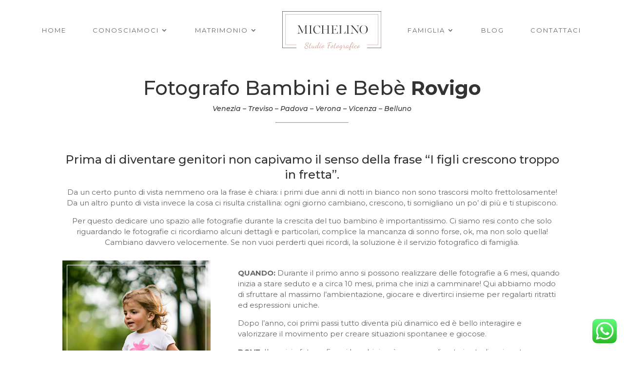

--- FILE ---
content_type: text/css
request_url: https://www.michelinostudio.com/wp-content/themes/divi-master/style.css?ver=4.20.2
body_size: 2057
content:
/*
Theme Name: Divi Child Theme
Description: A child theme to house custom coding which modifies the Divi parent theme by Elegant Themes. Includes default line numbers where the code was taken from in the parent theme.
Author:   Brad Dalton http://wpsites.net
Template: Divi
*/

@import url("../Divi/style.css");
@import url('https://fonts.googleapis.com/css?family=Dancing+Script');



.et_fullscreen_slider .et_pb_slides,
.et_fullscreen_slider .et_pb_slide,
.et_fullscreen_slider .et_pb_container {
    min-height: 100% !important;
    height: 100% !important;
}
#main-header{
    -webkit-box-shadow: 0 1px 0 rgba(0,0,0,0);
    -moz-box-shadow: 0 1px 0 rgba(0,0,0,0);
    box-shadow: 0 1px 0 rgba(0,0,0,0);
}
.et_pb_title_container h1 {
    font-size: 40px;
    text-align: center
}

/* FONT */
body, input, textarea, select {
    font-weight: 400;
}

h1, h2, h3{
   font-family: 'Playfair Display',Georgia,"Times New Roman",serif;
   line-height: 1.5em;
}

h1{
    font-size: 40px; 
}

h2{
    font-size: 30px;
}
h2 span.subtitle{
    font-family: 'Lato',Helvetica,Arial,Lucida,sans-serif;
    font-weight: 300;
    font-size: 24px;
    
}
h3{
    font-size: 24px;
	line-height:1.3em;
}


h1 span.subtitle, span.subtitle {
    font-family: 'Lato',Helvetica,Arial,Lucida,sans-serif;
    font-weight: 300;
}
h1 span.small, span.small{
    font-size:14px;
}
h1 span.small a,  span.small a{
	color: #d39f93;
}
h4{
	font-size:20px;
	line-height:1.3em;
	font-weight: 300;
}
#top-menu li{
    padding-right: 50px;
    font-weight: 400;
    letter-spacing: 2px;
    text-transform: uppercase;
}

.testimonial-content p{
    text-align: center;
    font-size: 18px;
    font-style: italic;
    padding: 0 5%;
}
.main_title {
    margin-bottom: 70px;
    text-align: center;
}
button[type="submit"]{
	font-family: 'Playfair Display',Georgia,"Times New Roman",serif;
    font-style: italic;
    color: #606060!important;    
	border: none;
}
.et_pb_portfolio_0 .et_overlay{
outline: 1px solid white;
outline-offset: -15px;
}
.outline img{
	outline: 1px solid white;
outline-offset: -10px;
}

.home .et_pb_text_4.et_hover_enabled:hover, .home .et_pb_text_3.et_hover_enabled:hover, .home .et_pb_text_2.et_hover_enabled:hover{
	background-image:none;
}
/* PROJECT - PORTFOLIO SINGLE PAGE*/

.et_project_meta{display:none;}

@media (min-width: 981px){
	.et_full_width_portfolio_page #left-area {
		float: none;
		width: 70%!important;
		margin: 0 auto;
	}
}
.et_project_categories{
	display:none;
}
.single-project .et_main_title h1 {
    display: block;
    padding-right: 2px;
    text-align: center;
}
.single-post .has-post-thumbnail img, .nav-single{
	display:none;
}
.single-post article.has-post-thumbnail .gallery img{
	display:block;
	border:none!important;
	width: 100%;
}
.single-post article{
	border-bottom:1px solid #ccc;
}
/* SIDEBAR */
.widget_aboutmewidget{
	font-style:italic;
	font-size:15px;
}
.widget_aboutmewidget h4{font-style:normal;}
.et_pb_widget{
	margin-top:60px;
}
.et_pb_widget:first-child {
    margin-top: 0px;
}
h4.widgettitle{
	font-family: 'Playfair Display',Georgia,"Times New Roman",serif;
    line-height: 1.5em;
	font-size:24px;

}
.widget_search input#s, .widget_search input#searchsubmit {
	font-family: 'Playfair Display',Georgia,"Times New Roman",serif;
	background:#fff;
}
span.post-date, .rpwwt-post-date{
	font-family: 'Playfair Display',Georgia,"Times New Roman",serif;
	color: #d39f93;
}

/* BLOG */
.pagination{
	font-family: 'Playfair Display',Georgia,"Times New Roman",serif;
	font-size:18px;
}
.post-meta{
    font-style: italic;
}
/* recensioni */ 
.strong-view.bold .testimonial-image img {
    outline: 1px solid white;
    outline-offset: -10px;
    box-shadow: none!important;
}


/* FOOTER */
#footer-widgets {
    padding: 40px 0 0;
}
#main-footer .container{
    border-top: 1px solid #ccc;
}
#main-footer #footer-bottom .container{
    border-top:none
}
.footer-widget .widget_custom_html {
    width: 100%;
}
.et-social-icons, #footer-info{
    width: 100%;
    text-align: center;
    float: none;
}
.et-social-icons li a{
    font-size: 12px!important;
}

@media (min-width: 981px){
.et_pb_gutters3 .footer-widget {
    margin-bottom: 20px;
}
}
/* tablet MENU */

@media only screen and (min-width:980px) and (max-width: 1250px) {
    #top-menu li{
        font-size: 13px;
        padding-right: 30px;}
    .et_header_style_split .centered-inline-logo-wrap .logo_container {
    height: 70%!important;
    }
    #main-header .container {
        width: 100%;
    }
    .et_header_style_split .centered-inline-logo-wrap {
    height: 72px!important;
    }
}


/* MOBILE MENU */

@media (max-width: 980px){
    .et_header_style_split header#main-header .logo_container {
        width: 75%;
        float: left;
    }
    .et_header_style_split #main-header .container, .et_header_style_split #main-header .logo_container {
        text-align: left;}
    .safari.et_header_style_split #et-top-navigation{
        max-width: 100%;
       
    }
    .et_header_style_split #et_mobile_nav_menu{
        margin-top: 5px;
    }
    .et_header_style_split #main-header .mobile_nav {background-color: transparent;}
    .et_header_style_centered .mobile_nav .select_page, .et_header_style_split .mobile_nav .select_page{display: none;}
    
}

/* THREE COLUMN PORTFOLIO GRID LAYOUT */
 
@media only screen and ( min-width: 768px ) {
 
.three-column-grid .et_pb_grid_item {
    width: 31.333% !important;
    margin: 0px 2.5% 5.5% 0 !important;
}
 
.three-column-grid .et_pb_grid_item:nth-child(3n) {
margin-right: 0 !important;
}
 
.three-column-grid .et_pb_grid_item:nth-child(3n+1) {
clear: left;
}
 
.three-column-grid .et_pb_grid_item:nth-child(4n+1) {
clear: unset !important;
}
 
}


/* CLOSE SUBMENU */

/* CSS refermer les sous-menus sur mobile */
#main-header .et_mobile_menu li ul.hide {
    display: none !important;
}
#mobile_menu .menu-item-has-children {
    position: relative;
}
#mobile_menu .menu-item-has-children > a {
    background: transparent;
}
#mobile_menu .menu-item-has-children > a + span {
    position: absolute;
    right: 0;
    top: 0;
    padding: 10px 20px;
    font-size: 20px;
    font-weight: 700;
    cursor: pointer;
    z-index: 3;
}
span.menu-closed:before {
    content: "\4c";
    display: block;
    color: #666;
    font-size: 16px;
    font-family: ETmodules;
}
span.menu-closed.menu-open:before {
    content: "\4d";
}

--- FILE ---
content_type: text/css
request_url: https://www.michelinostudio.com/wp-content/et-cache/8755/et-core-unified-8755.min.css?ver=1767732622
body_size: 70
content:
#top-menu li li a{padding:6px 20px;width:265px}.nav li ul{width:270px}h2{font-size:20px}.comment-body{padding:0 110px 50px 110px;margin-right:5%}.comment_area .comment-reply-link{position:inherit;margin-top:3%}

--- FILE ---
content_type: application/javascript; charset=utf-8
request_url: https://cs.iubenda.com/cookie-solution/confs/js/501435.js
body_size: -246
content:
_iub.csRC = { consApiKey: 'TfRBMppmhroTUW8xx7FQ6CdpNfD4OtTX', showBranding: false, publicId: '75bfdc8f-6db6-11ee-8bfc-5ad8d8c564c0', floatingGroup: false };
_iub.csEnabled = true;
_iub.csPurposes = [3,5,4,1];
_iub.cpUpd = 1709839884;
_iub.csT = 0.05;
_iub.googleConsentModeV2 = true;
_iub.totalNumberOfProviders = 5;


--- FILE ---
content_type: image/svg+xml
request_url: https://www.michelinostudio.com/wp-content/uploads/Logo-Michelino-font-rosa-4.svg
body_size: 18927
content:
<?xml version="1.0" encoding="utf-8"?>
<!-- Generator: Adobe Illustrator 22.0.1, SVG Export Plug-In . SVG Version: 6.00 Build 0)  -->
<svg version="1.1" id="Livello_1" xmlns="http://www.w3.org/2000/svg" xmlns:xlink="http://www.w3.org/1999/xlink" x="0px" y="0px"
	 viewBox="0 0 596.7 238.7" style="enable-background:new 0 0 596.7 238.7;" xml:space="preserve">
<style type="text/css">
	.st0{fill:#333333;}
	.st1{clip-path:url(#SVGID_2_);fill:none;stroke:#333333;stroke-width:2;stroke-miterlimit:10;}
	.st2{clip-path:url(#SVGID_4_);fill:none;stroke:#D39F93;stroke-width:2;stroke-miterlimit:10;}
	.st3{fill:#D39F93;}
</style>
<g>
	<path class="st0" d="M89.9,135.2V135c3.4-0.4,5.6-0.9,6.7-1.7c1.6-1.1,2.4-4.4,2.4-10v-29c0-2.7-0.7-4.7-2.3-5.9
		c-1.5-1.2-3.7-1.9-6.4-2V86h13.4l19.1,39.9l14.4-32.4c1.2-2.7,1.9-5.2,2.1-7.5h13.3v0.3c-2.2,0.1-4,0.4-5.4,0.9s-2.1,1.6-2.1,3.5
		v39.7c0,1.6,0.7,2.8,2.2,3.5c1,0.5,2.8,0.9,5.4,1v0.3h-22V135c3.4-0.2,5.5-0.5,6.3-0.9c1.5-0.8,2.3-2,2.3-3.7V90.9L120,134.5h-0.3
		c-1.1-3.2-2.4-6.5-4-10L99.8,91.3v31.6c0,5.4,0.8,8.7,2.4,10.1c0.5,0.4,1.7,0.8,3.6,1.3c1.9,0.4,3.2,0.7,4.1,0.8v0.3h-20V135.2z"/>
	<path class="st0" d="M159.6,135.2V135c2.8-0.1,4.5-0.4,5.3-0.7c1.5-0.6,2.2-1.7,2.2-3.4V91c0-1.7-0.7-2.9-2.2-3.5
		c-1.9-0.7-3.6-1.1-5.3-1.2V86h20.8v0.3c-2.1,0.1-3.9,0.4-5.2,0.9c-1.5,0.5-2.2,1.6-2.2,3.4v39.8c0,1.7,0.7,2.8,2.1,3.4
		s3.2,0.9,5.3,1.1v0.3L159.6,135.2L159.6,135.2z"/>
	<path class="st0" d="M209.9,136.3c-7.1,0-12.7-2.3-16.8-6.9c-4.2-4.6-6.3-10.6-6.3-18s2.4-13.6,7.1-18.6c4.8-5,10.6-7.5,17.6-7.5
		c1.9,0,4.1,0.4,6.5,1.3s4.4,2,6,3.3l2.3-4.6h0.5l0.3,17.7h-0.4c-2-5.6-4.3-9.9-7-12.8s-6.2-4.3-10.4-4.3s-7.9,2.2-11.1,6.5
		s-4.8,10.5-4.8,18.6c0,6.9,1.8,12.5,5.3,16.9c3.5,4.4,7.8,6.6,12.8,6.7c4.2,0,7.7-1.1,10.4-3.4c2.7-2.3,4.8-5.2,6.2-8.7l0.7,0.4
		C225.2,131.8,218.8,136.3,209.9,136.3z"/>
	<path class="st0" d="M233,135.2V135c2.6-0.1,4.3-0.4,5.1-0.7c1.5-0.6,2.2-1.8,2.2-3.5V91.1c0-1.7-0.7-2.9-2.2-3.6
		c-1.8-0.7-3.5-1.1-5.1-1.2V86h20.5v0.3c-2.1,0.1-3.8,0.4-5.2,0.9c-1.5,0.5-2.2,1.6-2.2,3.5v18.4h26.6v-18c0-1.7-0.8-2.9-2.4-3.6
		s-3.3-1.1-5-1.2V86h20.5v0.3c-2,0.1-3.7,0.4-5.1,0.9c-1.5,0.5-2.2,1.6-2.2,3.5v39.7c0,1.6,0.7,2.8,2.2,3.5c1.1,0.5,2.8,0.9,5.1,1
		v0.3h-20.4V135c2.7-0.1,4.5-0.4,5.2-0.7c1.5-0.6,2.2-1.8,2.2-3.5V110h-26.6v20.5c0,1.7,0.8,2.9,2.2,3.5c1.3,0.6,3.1,0.9,5.2,1v0.3
		H233V135.2z"/>
	<path class="st0" d="M292.7,135.2V135c2.9-0.2,4.8-0.4,5.7-0.8c1.5-0.6,2.2-1.8,2.2-3.5V91.1c0-1.8-0.7-3-2.2-3.5
		c-1.7-0.7-3.6-1.1-5.7-1.2V86h38v10.9h-0.3c-0.4-1.9-1.4-4-2.8-6.3c-1.5-2.3-2.9-3.5-4.4-3.7s-3.7-0.3-6.7-0.3h-9.9v22.8h7.8
		c1.2,0,2.3-0.2,3.2-0.5c0.9-0.3,1.5-0.6,1.7-0.7c0.2-0.2,0.5-0.5,1.1-1.1c0.9-0.9,1.6-3.2,2-7h0.4v19.8h-0.4
		c-0.1-1.1-0.4-2.6-0.8-4.2c-0.4-1.7-0.9-2.7-1.3-3.2c-0.4-0.4-0.8-0.8-1.1-1.1s-0.9-0.6-1.7-0.8c-0.9-0.3-1.9-0.4-3.1-0.5h-7.8v18
		c0,2.9,0.5,4.7,1.5,5.4s2.9,1.1,5.7,1.1h6.1c1.3,0,2.1,0,2.6-0.1c0.4,0,1.3-0.1,2.6-0.2c1.8-0.2,3.1-0.7,3.9-1.5s1.8-2.4,2.9-4.9
		c1.1-2.4,1.9-4.5,2.5-6.2h0.4l-0.9,13.5L292.7,135.2L292.7,135.2z"/>
	<path class="st0" d="M340.1,135.2V135c2.4-0.2,4-0.4,5-0.8c1.5-0.6,2.2-1.8,2.2-3.6V91.3c0-1.7-0.7-2.9-2.2-3.6
		c-1.9-0.8-3.5-1.3-5-1.4V86h20.5v0.3c-1.8,0.1-3.5,0.4-5.1,0.9s-2.4,1.7-2.4,3.7V128c0,3.1,0.4,4.9,1.3,5.6c0.9,0.7,3.3,1,7.3,1
		c6.8,0,10.7-0.7,11.9-2c0.9-1,2.2-2.9,3.8-5.6c1.6-2.7,2.5-4.5,2.8-5.5h0.3l-1.1,13.6L340.1,135.2L340.1,135.2z"/>
	<path class="st0" d="M383.9,135.2V135c2.8-0.1,4.5-0.4,5.3-0.7c1.5-0.6,2.2-1.7,2.2-3.4V91c0-1.7-0.7-2.9-2.2-3.5
		c-1.9-0.7-3.6-1.1-5.3-1.2V86h20.8v0.3c-2.1,0.1-3.9,0.4-5.2,0.9c-1.5,0.5-2.2,1.6-2.2,3.4v39.8c0,1.7,0.7,2.8,2.1,3.4
		s3.2,0.9,5.3,1.1v0.3L383.9,135.2L383.9,135.2z"/>
	<path class="st0" d="M419.8,122.8c0,5.2,0.9,8.5,2.6,9.8c0.6,0.4,1.8,0.9,3.7,1.4c1.9,0.5,3.2,0.8,4,0.9v0.3H410V135
		c0.7-0.1,1.8-0.4,3.4-0.8c1.6-0.5,2.6-0.8,3.1-1c1.7-1,2.6-4.3,2.6-9.9V95c0-2.6-0.8-4.5-2.3-5.7c-0.8-0.7-2.1-1.3-3.7-1.9
		s-3.1-1-4.3-1.2V86h13.1l32.9,40.5V98.1c0-5.5-0.8-8.7-2.5-9.6c-0.7-0.4-1.9-0.8-3.6-1.3s-3.1-0.7-4.1-0.8V86h19.8v0.3
		c-0.6,0-1.7,0.2-3.3,0.7s-2.6,0.8-3.1,1.1c-1.7,1-2.5,4.2-2.5,9.6v38.2H455l-35.2-43.3V122.8z"/>
	<path class="st0" d="M489.5,136.3c-6.7,0-12.5-2.4-17.3-7.1c-4.9-4.7-7.3-10.8-7.3-18.4s2.4-13.8,7.1-18.6
		c4.7-4.8,10.5-7.2,17.4-7.2s12.8,2.5,17.9,7.6c2,2,3.6,4.6,4.8,7.8c1.2,3.2,1.8,6.5,1.8,9.9c0,7.8-2.4,14.1-7.1,18.9
		C501.9,133.9,496.2,136.3,489.5,136.3z M489.4,135.7c5.7,0,10.1-2.3,13.1-7s4.5-10.8,4.5-18.4s-1.6-13.6-4.8-18.1
		c-3.2-4.5-7.5-6.7-12.9-6.7s-9.7,2.3-12.9,6.9c-3.2,4.5-4.8,10.6-4.8,18.1s1.5,13.6,4.6,18.3C479.3,133.4,483.6,135.7,489.4,135.7z
		"/>
</g>
<g>
	<g>
		<defs>
			<polygon id="SVGID_1_" points="85.7,203.5 85.7,240.1 -69.3,247.5 -43.3,-7.5 637.7,-16.5 621.7,247.5 509.7,247.5 509.7,192.5 
				554.7,183.5 564.7,72.5 61.7,67.5 			"/>
		</defs>
		<clipPath id="SVGID_2_">
			<use xlink:href="#SVGID_1_"  style="overflow:visible;"/>
		</clipPath>
		<rect x="1.1" y="1.5" class="st1" width="594" height="220"/>
	</g>
</g>
<g>
	<defs>
		<polygon id="SVGID_3_" points="85.2,185 85.2,246 -46.8,238 -19.8,11 650.2,11 629.2,274 509.2,267 509.2,186 		"/>
	</defs>
	<clipPath id="SVGID_4_">
		<use xlink:href="#SVGID_3_"  style="overflow:visible;"/>
	</clipPath>
	<rect x="19.8" y="18.6" class="st2" width="557" height="185"/>
</g>
<g>
	<path class="st3" d="M139.2,225.8c-1.5-0.6-2.8-1.6-3.7-2.9c-0.9-1.3-1.4-2.9-1.4-4.7c0-2.3,0.6-3.9,1.9-4.9s2.7-1.5,4.3-1.5
		c-0.9,0.9-1.5,2-2,3.1c-0.4,1.1-0.7,2.2-0.7,3.4c0,1.9,0.6,3.5,1.9,4.8s3.1,1.9,5.4,1.9c1.5,0,2.9-0.3,4.3-0.8
		c1.4-0.5,2.5-1.3,3.3-2.4c0.9-1.1,1.3-2.3,1.3-3.8c0-1.3-0.3-2.4-1-3.4c-0.6-1-1.4-1.8-2.4-2.5c-1-0.7-2.2-1.5-3.8-2.5
		c-1.6-1-2.9-1.8-3.9-2.5c-1-0.7-1.8-1.6-2.5-2.6c-0.7-1-1-2.2-1-3.6c0-1.9,0.6-3.8,1.7-5.8c1.2-2,2.8-3.7,4.9-5
		c2.1-1.3,4.5-2,7.1-2c1.8,0,3,0.4,3.8,1.3c0.8,0.9,1.2,2,1.2,3.5c0,1.6-0.4,3.4-1.2,5.4s-1.6,3.7-2.5,5.2c-1.1-0.2-1.6-0.9-1.6-2.1
		c0-0.6,0.1-1.3,0.4-2.1c0.2-0.8,0.6-1.7,1-2.9c0.5-1.2,0.8-2.3,1.1-3c0.2-0.8,0.4-1.5,0.4-2.1c0-0.7-0.2-1.2-0.6-1.5
		c-0.4-0.4-1.1-0.5-2.1-0.5c-1.9,0-3.6,0.6-5.3,1.8c-1.6,1.2-2.9,2.6-3.9,4.2c-1,1.7-1.4,3.2-1.4,4.6c0,1,0.3,1.9,0.8,2.7
		c0.6,0.8,1.3,1.5,2.1,2.1c0.8,0.6,2,1.3,3.4,2.1c1.7,1,3.1,1.9,4.2,2.7c1.1,0.8,2,1.8,2.7,3c0.8,1.2,1.1,2.6,1.1,4.2
		c0,2.1-0.6,3.9-1.8,5.5c-1.2,1.5-2.8,2.7-4.7,3.5c-1.9,0.8-3.9,1.2-6,1.2C142.4,226.7,140.7,226.4,139.2,225.8z"/>
	<path class="st3" d="M161.4,220c0-1.4,0.2-3.1,0.7-5.1c0.5-2,1.2-4.2,2-6.5c-0.8-0.1-1.3-0.3-1.7-0.4v-0.9c1.2,0.1,1.9,0.2,2.1,0.2
		c1.4-3.6,2.9-6.8,4.5-9.5c1.6-2.7,2.9-4,3.8-4c0.3,0,0.5,0.1,0.7,0.3c0.2,0.2,0.3,0.4,0.3,0.8c0,0.4-0.2,1-0.6,1.8
		c-0.4,0.8-1.1,2-2,3.7c-0.2,0.3-0.7,1.2-1.5,2.7c-0.8,1.5-1.6,2.9-2.3,4.4h1.8c2.7,0,4.9-0.1,6.9-0.3v0.9c-3.5,0.4-6.3,0.6-8.4,0.6
		H167c-1.8,4-2.6,7.5-2.6,10.5c0,1.4,0.2,2.4,0.6,3c0.4,0.6,1.1,0.9,2.1,0.9c1.6,0,3.2-0.7,4.8-2.2s3-3.5,4.3-6l0.6,0.5
		c-1.2,2.8-2.8,5.1-4.8,6.8s-4.1,2.7-6.3,2.7C162.8,224.8,161.4,223.2,161.4,220z"/>
	<path class="st3" d="M177.7,222.6c-0.7-0.9-1-2.1-1-3.4c0-1.2,0.2-2.6,0.7-4.4c0.5-1.7,1.1-3.3,1.8-4.6c0.7-1.3,1.3-1.9,1.7-1.9
		c0.2,0,0.5,0.1,0.8,0.3c0.4,0.2,0.7,0.4,0.9,0.7c-0.7,1.1-1.4,2.6-2.1,4.5c-0.7,2-1.1,3.7-1.1,5.1c0,0.7,0.1,1.5,0.4,2.2
		c0.2,0.7,0.7,1.1,1.4,1.1c1.1,0,2.3-1,3.7-3.1c1.3-2.1,2.8-4.7,4.3-7.8l0.8-1.6c1.5,0.3,2.3,0.7,2.3,1.2c0,0.1-0.1,0.3-0.2,0.6
		c-0.1,0.4-0.3,0.7-0.4,1c-0.7,1.6-1.4,3.2-1.8,4.6c-0.5,1.4-0.7,2.6-0.7,3.6c0,1.3,0.5,1.9,1.6,1.9c0.7,0,1.5-0.3,2.5-0.9
		s1.9-1.5,2.9-2.7c1-1.2,1.9-2.6,2.6-4.1l0.6,0.4c-0.7,1.7-1.5,3.2-2.6,4.5c-1.1,1.3-2.2,2.4-3.5,3.1c-1.2,0.8-2.4,1.1-3.6,1.1
		c-2.2,0-3.4-1.2-3.4-3.6c0-0.6,0.1-1.4,0.3-2.4c-1,1.8-2,3.3-3.1,4.3c-1,1.1-2.1,1.6-3.2,1.6C179.3,224,178.4,223.5,177.7,222.6z"
		/>
	<path class="st3" d="M199.5,223c-0.7-0.7-1.1-1.7-1.1-3c0-1.8,0.7-3.8,2-6.2c1.3-2.4,3-4.4,5-6c2-1.7,4-2.5,5.9-2.5
		c1.4,0,2.1,0.5,2.1,1.5c0,0.1,0,0.4-0.1,0.7c-0.3-0.5-0.9-0.7-1.8-0.7c-1.6,0-3.2,0.8-4.7,2.3c-1.5,1.5-2.7,3.3-3.7,5.4
		s-1.4,3.7-1.4,5c0,0.7,0.2,1.3,0.5,1.7c0.3,0.4,0.7,0.6,1.3,0.6c0.9,0,1.9-0.6,3.2-1.7c1.2-1.1,2.5-2.7,3.8-4.7
		c1.3-2,2.4-4.3,3.4-6.9c2.5-6.5,4.6-11.5,6.3-15.1c1.7-3.6,3.1-5.4,4.2-5.4c0.3,0,0.5,0.1,0.7,0.3c0.2,0.2,0.3,0.5,0.3,0.8
		c0,0.5-0.3,1.3-0.8,2.5c-0.5,1.2-1.3,3-2.5,5.4c-2.4,4.9-4.3,9.2-5.7,12.8c-1.4,3.6-2.1,6.7-2.1,9.4c0,1.1,0.1,1.8,0.2,2.1
		c0.1,0.4,0.4,0.6,0.9,0.6c0.7,0,1.5-0.3,2.4-0.9s1.8-1.4,2.7-2.5c0.9-1.1,1.7-2.3,2.3-3.7l0.6,0.4c-0.6,1.6-1.4,3.1-2.5,4.4
		c-1.1,1.3-2.2,2.3-3.4,3.1c-1.2,0.8-2.3,1.1-3.4,1.1c-1.1,0-1.9-0.4-2.4-1.1c-0.5-0.7-0.8-1.6-0.8-2.5c0-1.1,0.3-2.8,0.9-5.1
		c-1.6,2.7-3.3,4.8-5.1,6.5c-1.7,1.6-3.3,2.4-4.7,2.4C201.1,224,200.3,223.7,199.5,223z"/>
	<path class="st3" d="M224,222.7c-0.6-0.8-1-1.7-1-2.9c0-1.2,0.4-3,1.1-5.2c0.7-2.2,1.6-4.1,2.7-5.8c1.1-1.7,2.1-2.5,3.1-2.5
		c0.3,0,0.5,0.1,0.7,0.3c0.2,0.2,0.3,0.4,0.3,0.8c0,0.4-0.5,1.5-1.5,3.2c-1.1,1.8-1.9,3.3-2.5,4.7c-0.6,1.4-0.9,2.7-0.9,4
		c0,1.1,0.2,1.9,0.6,2.3c0.4,0.4,1,0.6,1.8,0.6c2.5,0,5-2.4,7.4-7.3l0.4,0.5c-0.9,2.7-2.2,4.8-4,6.3c-1.7,1.5-3.6,2.3-5.5,2.3
		C225.6,223.8,224.7,223.4,224,222.7z M231.1,201.4c-0.4-0.3-0.6-0.7-0.6-1.2c0-0.6,0.4-1.2,1.2-1.7s1.6-0.8,2.4-0.8
		c1.1,0,1.6,0.5,1.6,1.5c0,0.6-0.3,1.2-1,1.8c-0.7,0.6-1.4,0.8-2.1,0.8C232,201.8,231.5,201.7,231.1,201.4z"/>
	<path class="st3" d="M236.8,222.9c-0.6-0.8-0.9-1.9-0.9-3.2c0-1.3,0.3-2.7,0.8-4.1c0.5-1.4,1.2-2.6,2.1-3.6c0.9-1,1.7-1.4,2.6-1.4
		c0.3,0,0.6,0.1,1,0.2c-0.4,0.3-0.8,1-1.4,2.1c-0.5,1.1-1,2.2-1.4,3.5c-0.4,1.2-0.6,2.2-0.6,3c0,1.8,0.6,2.7,1.7,2.7
		c0.7,0,1.5-0.4,2.4-1.1c0.9-0.7,1.8-1.6,2.7-2.8c-0.9-0.7-1.6-1.7-2.1-2.9c-0.5-1.2-0.7-2.4-0.7-3.7c0-1.7,0.4-3.1,1.3-4.3
		c0.8-1.2,2-1.8,3.4-1.8c1.2,0,2.1,0.3,2.6,1c0.5,0.7,0.7,1.6,0.7,2.7c0,1.2-0.3,2.6-0.9,4.1c-0.6,1.5-1.4,3-2.3,4.4
		c0.6,0.3,1.2,0.5,1.8,0.5c0.9,0,1.9-0.3,2.9-0.8c1-0.6,1.7-1.4,2.3-2.6l0.6,0.5c-0.6,1.4-1.5,2.4-2.6,3.1c-1.1,0.7-2.3,1-3.5,1
		c-0.9,0-1.6-0.2-2.3-0.5c-1.2,1.5-2.4,2.7-3.7,3.6s-2.5,1.4-3.7,1.4C238.3,224.1,237.4,223.7,236.8,222.9z M248.7,213.2
		c0.5-1.3,0.8-2.5,0.8-3.6c0-0.9-0.1-1.6-0.4-2c-0.3-0.4-0.6-0.7-1-0.7c-0.4,0-0.9,0.2-1.4,0.6c-0.5,0.4-0.8,1-1.2,1.8
		c-0.3,0.8-0.5,1.6-0.5,2.5c0,1,0.1,1.9,0.4,2.9c0.3,0.9,0.7,1.7,1.2,2.3C247.5,215.8,248.2,214.5,248.7,213.2z"/>
	<path class="st3" d="M273.9,225.7c-0.4-0.6-0.6-1.5-0.6-2.7c0-1.3,0.3-3,1-5.1c0.6-2,1.6-4.9,3-8.6c0.2-0.4,0.4-1.1,0.8-2
		c-0.8,0.1-2,0.2-3.7,0.4l-1.6,0.2c0.1-2.1,2.2-3.2,6.3-3.4c2.1-5.7,3.9-10.3,5.6-13.7c-0.8-0.1-1.5-0.1-1.9-0.1
		c-2,0-3.6,0.2-4.7,0.6c-1.1,0.4-1.9,1-2.3,1.9c-0.4,0.8-0.6,2-0.6,3.4c0,1.3,0.2,2.6,0.6,3.8c-2.1-0.4-3.2-1.6-3.2-3.7
		c0-1.6,0.6-3.1,1.8-4.4c1.2-1.3,2.8-2.3,4.8-3c2-0.7,4.2-1.1,6.7-1.1c1.2,0,2.9,0.1,5,0.4c0.3,0,1,0.1,1.9,0.2s1.8,0.1,2.6,0.1
		c1.3,0,2.5-0.2,3.6-0.5c-1.1,1.3-2.1,2.2-2.9,2.6c-0.8,0.5-1.6,0.7-2.5,0.7c-0.6,0-1.7-0.1-3.3-0.3c-0.8-0.2-2-0.3-3.6-0.5
		c-0.9,2.2-2.4,6.7-4.6,13.6c1.5,0.1,3,0.2,4.3,0.4c2,0.2,3.4,0.3,4.1,0.3c-0.4,0.5-0.8,0.9-1.3,1.1c-0.5,0.2-1.3,0.3-2.3,0.4
		c-1,0.1-2.9,0.1-5.5,0.2l-2.1,7.2c-1.6,5.4-2.4,9.6-2.5,12.5C275.2,226.6,274.3,226.3,273.9,225.7z"/>
	<path class="st3" d="M292.3,222.9c-0.6-0.8-0.9-1.9-0.9-3.2c0-1.3,0.3-2.7,0.8-4.1c0.5-1.4,1.2-2.6,2.1-3.6c0.9-1,1.7-1.4,2.6-1.4
		c0.3,0,0.6,0.1,1,0.2c-0.4,0.3-0.8,1-1.4,2.1c-0.5,1.1-1,2.2-1.4,3.5c-0.4,1.2-0.6,2.2-0.6,3c0,1.8,0.6,2.7,1.7,2.7
		c0.7,0,1.5-0.4,2.4-1.1c0.9-0.7,1.8-1.6,2.7-2.8c-0.9-0.7-1.6-1.7-2.1-2.9c-0.5-1.2-0.7-2.4-0.7-3.7c0-1.7,0.4-3.1,1.3-4.3
		c0.8-1.2,2-1.8,3.4-1.8c1.2,0,2.1,0.3,2.6,1c0.5,0.7,0.7,1.6,0.7,2.7c0,1.2-0.3,2.6-0.9,4.1s-1.4,3-2.3,4.4
		c0.6,0.3,1.2,0.5,1.8,0.5c0.9,0,1.9-0.3,2.9-0.8s1.7-1.4,2.3-2.6l0.6,0.5c-0.6,1.4-1.5,2.4-2.6,3.1c-1.1,0.7-2.3,1-3.5,1
		c-0.9,0-1.6-0.2-2.3-0.5c-1.2,1.5-2.4,2.7-3.7,3.6s-2.5,1.4-3.7,1.4C293.9,224.1,292.9,223.7,292.3,222.9z M304.3,213.2
		c0.5-1.3,0.8-2.5,0.8-3.6c0-0.9-0.1-1.6-0.4-2c-0.3-0.4-0.6-0.7-1-0.7c-0.4,0-0.9,0.2-1.4,0.6c-0.5,0.4-0.8,1-1.2,1.8
		c-0.3,0.8-0.5,1.6-0.5,2.5c0,1,0.1,1.9,0.4,2.9c0.3,0.9,0.7,1.7,1.2,2.3C303.1,215.8,303.7,214.5,304.3,213.2z"/>
	<path class="st3" d="M310.6,220c0-1.4,0.2-3.1,0.7-5.1c0.5-2,1.2-4.2,2-6.5c-0.8-0.1-1.3-0.3-1.7-0.4v-0.9c1.2,0.1,1.9,0.2,2.1,0.2
		c1.4-3.6,2.9-6.8,4.5-9.5c1.6-2.7,2.9-4,3.8-4c0.3,0,0.5,0.1,0.7,0.3c0.2,0.2,0.3,0.4,0.3,0.8c0,0.4-0.2,1-0.6,1.8
		c-0.4,0.8-1.1,2-2,3.7c-0.2,0.3-0.7,1.2-1.5,2.7s-1.6,2.9-2.3,4.4h1.8c2.7,0,4.9-0.1,6.9-0.3v0.9c-3.5,0.4-6.3,0.6-8.4,0.6h-0.7
		c-1.8,4-2.6,7.5-2.6,10.5c0,1.4,0.2,2.4,0.6,3c0.4,0.6,1.1,0.9,2.1,0.9c1.6,0,3.2-0.7,4.8-2.2c1.6-1.5,3-3.5,4.3-6l0.6,0.5
		c-1.2,2.8-2.8,5.1-4.8,6.8s-4.1,2.7-6.3,2.7C312.1,224.8,310.6,223.2,310.6,220z"/>
	<path class="st3" d="M326.4,222.9c-0.6-0.8-0.9-1.9-0.9-3.2c0-1.3,0.3-2.7,0.8-4.1s1.2-2.6,2.1-3.6c0.9-1,1.7-1.4,2.6-1.4
		c0.3,0,0.6,0.1,1,0.2c-0.4,0.3-0.8,1-1.4,2.1c-0.5,1.1-1,2.2-1.4,3.5c-0.4,1.2-0.6,2.2-0.6,3c0,1.8,0.6,2.7,1.7,2.7
		c0.7,0,1.5-0.4,2.4-1.1c0.9-0.7,1.8-1.6,2.7-2.8c-0.9-0.7-1.6-1.7-2.1-2.9c-0.5-1.2-0.7-2.4-0.7-3.7c0-1.7,0.4-3.1,1.3-4.3
		c0.8-1.2,2-1.8,3.4-1.8c1.2,0,2.1,0.3,2.6,1c0.5,0.7,0.7,1.6,0.7,2.7c0,1.2-0.3,2.6-0.9,4.1c-0.6,1.5-1.4,3-2.3,4.4
		c0.6,0.3,1.2,0.5,1.8,0.5c0.9,0,1.9-0.3,2.9-0.8s1.7-1.4,2.3-2.6l0.6,0.5c-0.6,1.4-1.5,2.4-2.6,3.1s-2.3,1-3.5,1
		c-0.9,0-1.6-0.2-2.3-0.5c-1.2,1.5-2.4,2.7-3.7,3.6s-2.5,1.4-3.7,1.4C327.9,224.1,327,223.7,326.4,222.9z M338.3,213.2
		c0.5-1.3,0.8-2.5,0.8-3.6c0-0.9-0.1-1.6-0.4-2c-0.3-0.4-0.6-0.7-1-0.7c-0.4,0-0.9,0.2-1.4,0.6c-0.5,0.4-0.8,1-1.2,1.8
		c-0.3,0.8-0.5,1.6-0.5,2.5c0,1,0.1,1.9,0.4,2.9s0.7,1.7,1.2,2.3C337.1,215.8,337.8,214.5,338.3,213.2z"/>
	<path class="st3" d="M344.8,235.3c-0.5-0.5-0.8-1.2-0.8-2.1c0-1.2,0.5-2.3,1.4-3.3s2-1.9,3.2-2.6c1.2-0.7,2.8-1.6,4.8-2.6
		c0.9-2.3,1.7-4.9,2.4-7.9c-2.8,4.1-5.5,6.1-7.8,6.1c-1.1,0-2-0.4-2.6-1.3s-1-2-1-3.4c0-2.1,0.7-4.1,2-6c1.4-1.9,3-3.5,5-4.6
		c2-1.2,3.9-1.8,5.6-1.8c0.9,0,1.5,0.1,1.9,0.4s0.6,0.7,0.6,1.1c0,0.3-0.1,0.5-0.2,0.6c-0.1,0.2-0.3,0.3-0.4,0.3
		c-0.3-0.5-1-0.7-1.9-0.7c-1.6,0-3.1,0.6-4.6,1.8c-1.5,1.2-2.7,2.7-3.6,4.4c-0.9,1.7-1.4,3.3-1.4,4.7c0,0.8,0.2,1.4,0.5,1.8
		c0.3,0.4,0.7,0.6,1.2,0.6c0.9,0,1.9-0.6,3.2-1.8c1.3-1.2,2.6-2.7,3.9-4.6l0.6-2.5c0.1-0.6,0.4-1.2,0.8-1.7c0.4-0.5,1-0.8,1.7-0.8
		c0.3,0,0.6,0,1,0.1c0,0.9-0.4,2.6-1.1,5.2c-0.7,2.6-1.6,5.3-2.6,7.9c1.7-0.8,3.2-1.9,4.6-3.3s2.5-3,3.2-4.8l0.6,0.5
		c-0.7,2-1.9,3.7-3.6,5.3c-1.7,1.6-3.5,2.8-5.4,3.7c-1.5,3.6-3,6.5-4.6,8.6c-1.5,2.1-3.1,3.1-4.8,3.1
		C346,236,345.3,235.8,344.8,235.3z M349.3,232.4c1.1-1.4,2.2-3.5,3.4-6.3c-2.3,1.2-4.1,2.3-5.4,3.3c-1.3,1-1.9,2.2-1.9,3.4
		c0,0.5,0.1,0.9,0.3,1.2c0.2,0.3,0.5,0.5,0.8,0.5C347.3,234.5,348.2,233.8,349.3,232.4z"/>
	<path class="st3" d="M370.8,222.9c-0.6-0.6-0.9-1.3-0.9-2.3c0-1.1,0.5-2.7,1.4-4.7c0.4-1.1,0.7-1.9,0.9-2.5s0.3-1.2,0.3-1.8
		c0-0.8-0.2-1.4-0.6-1.9c-0.4-0.5-0.8-0.8-1.2-1.2c-0.4-0.3-0.8-0.5-0.9-0.6c-0.7,1.8-1.5,3.5-2.3,5.3c-0.8,1.7-1.5,3-2,4l-0.4-0.8
		c1.5-3,2.8-6,3.9-9.1c-0.3-0.3-0.5-0.7-0.5-1.2c0-0.6,0.1-1.1,0.4-1.6c0.2-0.5,0.5-0.9,0.9-1.2s0.6-0.4,0.8-0.4
		c0.4,0,0.7,0.4,0.7,1.2c0,0.1-0.1,0.4-0.2,0.9c-0.2,0.4-0.3,0.8-0.3,0.9c0,0.3,0.1,0.6,0.4,0.9c0.3,0.3,0.7,0.6,1.3,1
		c1,0.7,1.8,1.4,2.3,2.1c0.6,0.7,0.8,1.6,0.8,2.7c0,0.7-0.1,1.4-0.3,2.1c-0.2,0.7-0.6,1.6-1,2.7c-0.7,1.5-1.1,2.6-1.1,3.3
		c0,1,0.5,1.4,1.4,1.4s2-0.4,3.1-1.2c1.1-0.8,2.1-1.7,3-2.9c0.9-1.1,1.6-2.2,2-3.1l0.6,0.5c-1,2.2-2.4,4.2-4.3,5.9
		c-1.9,1.7-3.8,2.5-5.7,2.5C372.2,223.8,371.4,223.5,370.8,222.9z"/>
	<path class="st3" d="M382.9,223.8c-0.7-0.7-1-1.7-1-3c0-1.9,0.7-4,2-6.3c1.4-2.3,3.1-4.3,5.2-6c2.1-1.6,4.1-2.4,6.1-2.4
		c1.2,0,2.3,0.3,3.1,1s1.2,1.5,1.2,2.6c0,0.7-0.2,1.3-0.6,1.6c-0.4,0.3-1,0.5-1.7,0.5c0.2-0.6,0.2-1.1,0.2-1.7
		c0-0.8-0.2-1.4-0.6-1.9c-0.4-0.5-1-0.7-1.8-0.7c-1.4,0-2.9,0.8-4.4,2.4c-1.6,1.6-2.8,3.4-3.9,5.6c-1,2.2-1.6,4-1.6,5.6
		c0,1.2,0.4,1.9,1.3,1.9c1.3,0,2.8-1,4.5-3c1.7-2,3.6-4.5,5.6-7.4c0.4,0.1,0.8,0.2,1.3,0.4s0.6,0.5,0.6,0.8c0,0.3-0.2,0.7-0.5,1.2
		c-0.3,0.6-0.5,0.9-0.6,1c-0.5,0.9-1,1.8-1.3,2.5s-0.5,1.4-0.5,2c0,0.5,0.1,1,0.4,1.5c0.3,0.4,0.7,0.6,1.2,0.6c0.9,0,2.1-0.7,3.5-2
		s2.8-3.2,4.2-5.6l0.5,0.5c-0.7,1.7-1.5,3.2-2.6,4.5c-1.1,1.3-2.2,2.4-3.4,3.1c-1.2,0.7-2.4,1.1-3.5,1.1c-1.1,0-2-0.3-2.6-1
		c-0.6-0.7-0.9-1.4-0.9-2.4c0-0.4,0-0.9,0.1-1.4c-1.4,1.9-2.7,3.3-3.9,4.2c-1.1,0.9-2.3,1.3-3.4,1.3
		C384.4,224.8,383.6,224.5,382.9,223.8z"/>
	<path class="st3" d="M403.1,235.1c-0.5-0.6-0.8-1.7-0.8-3.3c0-3.4,1.2-8.6,3.6-15.9c2.4-7.2,5.2-13.7,8.4-19.4s6.1-8.5,8.5-8.5
		c0.6,0,1,0.2,1.3,0.6s0.4,0.9,0.4,1.5c0,1.8-0.6,3.8-1.9,6c-1.2,2.2-2.9,4.4-4.8,6.6c-2,2.1-4,4-6.1,5.4c-0.4,0.8-0.6,1.5-0.8,2.1
		c0.5,0.2,0.9,0.6,1.1,1.2c0.8,2.7,2.3,4.1,4.3,4.1c1,0,2-0.3,3-0.9c1.1-0.6,2-1.3,3-2.3c0.7-1.8,1.5-3.2,2.4-4.3
		c0.9-1.1,1.7-1.7,2.6-1.7c0.3,0,0.5,0.1,0.7,0.3c0.2,0.2,0.3,0.4,0.3,0.8c0,0.4-0.5,1.5-1.5,3.2c-1.1,1.8-1.9,3.3-2.5,4.7
		c-0.6,1.4-0.9,2.7-0.9,4c0,1.1,0.2,1.9,0.6,2.3c0.4,0.4,1,0.6,1.8,0.6c2.5,0,5-2.4,7.4-7.3l0.4,0.5c-0.9,2.7-2.2,4.8-4,6.3
		s-3.6,2.3-5.5,2.3c-1.2,0-2.1-0.4-2.7-1.1c-0.6-0.8-1-1.7-1-2.9c0-1.4,0.4-3.2,1.2-5.5c-0.9,0.8-1.9,1.4-3,1.8
		c-1,0.4-2.1,0.6-3.1,0.6c-1.1,0-2.2-0.3-3.3-0.8c0.1,0.9,0.2,1.9,0.2,3.1c0,2.7-0.4,5.3-1.1,7.9c-0.7,2.6-1.7,4.8-2.8,6.5
		c-1.2,1.7-2.3,2.5-3.5,2.5C404.2,236,403.6,235.7,403.1,235.1z M408.2,231.3c0.8-1.6,1.4-3.6,2-5.9c0.6-2.3,0.8-4.5,0.8-6.5
		c0-1.2-0.1-2.3-0.2-3.2c-0.2-0.9-0.6-1.6-1.2-2.1c-1.3,3.8-2.4,7.3-3.2,10.5c-0.8,3.2-1.2,5.7-1.2,7.3c0,0.7,0.1,1.3,0.2,1.7
		c0.2,0.4,0.4,0.6,0.7,0.6C406.8,233.7,407.4,232.9,408.2,231.3z M417.7,200.5c1.6-2,2.8-3.7,3.6-5.3c0.9-1.6,1.3-2.7,1.3-3.3
		c0-0.4-0.2-0.7-0.7-0.7c-1.2,0-2.6,1.4-4.3,4.2c-1.7,2.8-3.4,6.3-5.2,10.7C414.3,204.3,416.1,202.4,417.7,200.5z M428.4,201.4
		c-0.4-0.3-0.6-0.7-0.6-1.2c0-0.6,0.4-1.2,1.2-1.7c0.8-0.5,1.6-0.8,2.4-0.8c1.1,0,1.6,0.5,1.6,1.5c0,0.6-0.3,1.2-1,1.8
		c-0.7,0.6-1.4,0.8-2.1,0.8C429.2,201.8,428.7,201.7,428.4,201.4z"/>
	<path class="st3" d="M434.9,223.7c-1-1.1-1.5-2.6-1.5-4.6c0-2.1,0.5-4.1,1.6-6.1c1.1-2,2.4-3.6,4.1-4.8c1.6-1.2,3.3-1.8,4.9-1.8
		c1.2,0,2.1,0.3,2.6,1c0.5,0.7,0.8,1.5,0.8,2.5c0,1-0.2,1.8-0.6,2.5c-0.4,0.7-1,1-1.8,1c-0.5,0-1-0.2-1.4-0.7
		c0.5-0.2,0.9-0.7,1.2-1.5c0.4-0.8,0.5-1.5,0.5-2.3c0-0.4-0.1-0.7-0.2-0.9c-0.2-0.2-0.4-0.3-0.8-0.3c-1.1,0-2.2,0.6-3.5,1.9
		c-1.2,1.3-2.3,2.9-3.1,4.7c-0.8,1.9-1.3,3.6-1.3,5.1c0,1.2,0.3,2.1,0.8,2.9c0.5,0.8,1.4,1.1,2.7,1.1c2,0,3.9-0.8,5.8-2.4
		c1.9-1.6,3.4-3.7,4.4-6.3l0.6,0.5c-0.7,1.9-1.7,3.6-3,5.2s-2.7,2.7-4.2,3.6c-1.6,0.9-3.1,1.3-4.6,1.3
		C437.1,225.2,435.8,224.7,434.9,223.7z"/>
	<path class="st3" d="M451,222.9c-0.6-0.8-0.9-1.9-0.9-3.2c0-1.3,0.3-2.7,0.8-4.1s1.2-2.6,2.1-3.6c0.9-1,1.7-1.4,2.6-1.4
		c0.3,0,0.6,0.1,1,0.2c-0.4,0.3-0.8,1-1.4,2.1c-0.5,1.1-1,2.2-1.4,3.5c-0.4,1.2-0.6,2.2-0.6,3c0,1.8,0.6,2.7,1.7,2.7
		c0.7,0,1.5-0.4,2.4-1.1c0.9-0.7,1.8-1.6,2.7-2.8c-0.9-0.7-1.6-1.7-2.1-2.9c-0.5-1.2-0.7-2.4-0.7-3.7c0-1.7,0.4-3.1,1.3-4.3
		c0.8-1.2,2-1.8,3.4-1.8c1.2,0,2.1,0.3,2.6,1c0.5,0.7,0.7,1.6,0.7,2.7c0,1.2-0.3,2.6-0.9,4.1c-0.6,1.5-1.4,3-2.3,4.4
		c0.6,0.3,1.2,0.5,1.8,0.5c0.9,0,1.9-0.3,2.9-0.8s1.7-1.4,2.3-2.6l0.6,0.5c-0.6,1.4-1.5,2.4-2.6,3.1s-2.3,1-3.5,1
		c-0.9,0-1.6-0.2-2.3-0.5c-1.2,1.5-2.4,2.7-3.7,3.6s-2.5,1.4-3.7,1.4C452.6,224.1,451.6,223.7,451,222.9z M462.9,213.2
		c0.5-1.3,0.8-2.5,0.8-3.6c0-0.9-0.1-1.6-0.4-2c-0.3-0.4-0.6-0.7-1-0.7c-0.4,0-0.9,0.2-1.4,0.6c-0.5,0.4-0.8,1-1.2,1.8
		c-0.3,0.8-0.5,1.6-0.5,2.5c0,1,0.1,1.9,0.4,2.9s0.7,1.7,1.2,2.3C461.8,215.8,462.4,214.5,462.9,213.2z"/>
</g>
</svg>


--- FILE ---
content_type: image/svg+xml
request_url: https://www.michelinostudio.com/wp-content/uploads/Logo-Michelino-font-rosa-4.svg
body_size: 18927
content:
<?xml version="1.0" encoding="utf-8"?>
<!-- Generator: Adobe Illustrator 22.0.1, SVG Export Plug-In . SVG Version: 6.00 Build 0)  -->
<svg version="1.1" id="Livello_1" xmlns="http://www.w3.org/2000/svg" xmlns:xlink="http://www.w3.org/1999/xlink" x="0px" y="0px"
	 viewBox="0 0 596.7 238.7" style="enable-background:new 0 0 596.7 238.7;" xml:space="preserve">
<style type="text/css">
	.st0{fill:#333333;}
	.st1{clip-path:url(#SVGID_2_);fill:none;stroke:#333333;stroke-width:2;stroke-miterlimit:10;}
	.st2{clip-path:url(#SVGID_4_);fill:none;stroke:#D39F93;stroke-width:2;stroke-miterlimit:10;}
	.st3{fill:#D39F93;}
</style>
<g>
	<path class="st0" d="M89.9,135.2V135c3.4-0.4,5.6-0.9,6.7-1.7c1.6-1.1,2.4-4.4,2.4-10v-29c0-2.7-0.7-4.7-2.3-5.9
		c-1.5-1.2-3.7-1.9-6.4-2V86h13.4l19.1,39.9l14.4-32.4c1.2-2.7,1.9-5.2,2.1-7.5h13.3v0.3c-2.2,0.1-4,0.4-5.4,0.9s-2.1,1.6-2.1,3.5
		v39.7c0,1.6,0.7,2.8,2.2,3.5c1,0.5,2.8,0.9,5.4,1v0.3h-22V135c3.4-0.2,5.5-0.5,6.3-0.9c1.5-0.8,2.3-2,2.3-3.7V90.9L120,134.5h-0.3
		c-1.1-3.2-2.4-6.5-4-10L99.8,91.3v31.6c0,5.4,0.8,8.7,2.4,10.1c0.5,0.4,1.7,0.8,3.6,1.3c1.9,0.4,3.2,0.7,4.1,0.8v0.3h-20V135.2z"/>
	<path class="st0" d="M159.6,135.2V135c2.8-0.1,4.5-0.4,5.3-0.7c1.5-0.6,2.2-1.7,2.2-3.4V91c0-1.7-0.7-2.9-2.2-3.5
		c-1.9-0.7-3.6-1.1-5.3-1.2V86h20.8v0.3c-2.1,0.1-3.9,0.4-5.2,0.9c-1.5,0.5-2.2,1.6-2.2,3.4v39.8c0,1.7,0.7,2.8,2.1,3.4
		s3.2,0.9,5.3,1.1v0.3L159.6,135.2L159.6,135.2z"/>
	<path class="st0" d="M209.9,136.3c-7.1,0-12.7-2.3-16.8-6.9c-4.2-4.6-6.3-10.6-6.3-18s2.4-13.6,7.1-18.6c4.8-5,10.6-7.5,17.6-7.5
		c1.9,0,4.1,0.4,6.5,1.3s4.4,2,6,3.3l2.3-4.6h0.5l0.3,17.7h-0.4c-2-5.6-4.3-9.9-7-12.8s-6.2-4.3-10.4-4.3s-7.9,2.2-11.1,6.5
		s-4.8,10.5-4.8,18.6c0,6.9,1.8,12.5,5.3,16.9c3.5,4.4,7.8,6.6,12.8,6.7c4.2,0,7.7-1.1,10.4-3.4c2.7-2.3,4.8-5.2,6.2-8.7l0.7,0.4
		C225.2,131.8,218.8,136.3,209.9,136.3z"/>
	<path class="st0" d="M233,135.2V135c2.6-0.1,4.3-0.4,5.1-0.7c1.5-0.6,2.2-1.8,2.2-3.5V91.1c0-1.7-0.7-2.9-2.2-3.6
		c-1.8-0.7-3.5-1.1-5.1-1.2V86h20.5v0.3c-2.1,0.1-3.8,0.4-5.2,0.9c-1.5,0.5-2.2,1.6-2.2,3.5v18.4h26.6v-18c0-1.7-0.8-2.9-2.4-3.6
		s-3.3-1.1-5-1.2V86h20.5v0.3c-2,0.1-3.7,0.4-5.1,0.9c-1.5,0.5-2.2,1.6-2.2,3.5v39.7c0,1.6,0.7,2.8,2.2,3.5c1.1,0.5,2.8,0.9,5.1,1
		v0.3h-20.4V135c2.7-0.1,4.5-0.4,5.2-0.7c1.5-0.6,2.2-1.8,2.2-3.5V110h-26.6v20.5c0,1.7,0.8,2.9,2.2,3.5c1.3,0.6,3.1,0.9,5.2,1v0.3
		H233V135.2z"/>
	<path class="st0" d="M292.7,135.2V135c2.9-0.2,4.8-0.4,5.7-0.8c1.5-0.6,2.2-1.8,2.2-3.5V91.1c0-1.8-0.7-3-2.2-3.5
		c-1.7-0.7-3.6-1.1-5.7-1.2V86h38v10.9h-0.3c-0.4-1.9-1.4-4-2.8-6.3c-1.5-2.3-2.9-3.5-4.4-3.7s-3.7-0.3-6.7-0.3h-9.9v22.8h7.8
		c1.2,0,2.3-0.2,3.2-0.5c0.9-0.3,1.5-0.6,1.7-0.7c0.2-0.2,0.5-0.5,1.1-1.1c0.9-0.9,1.6-3.2,2-7h0.4v19.8h-0.4
		c-0.1-1.1-0.4-2.6-0.8-4.2c-0.4-1.7-0.9-2.7-1.3-3.2c-0.4-0.4-0.8-0.8-1.1-1.1s-0.9-0.6-1.7-0.8c-0.9-0.3-1.9-0.4-3.1-0.5h-7.8v18
		c0,2.9,0.5,4.7,1.5,5.4s2.9,1.1,5.7,1.1h6.1c1.3,0,2.1,0,2.6-0.1c0.4,0,1.3-0.1,2.6-0.2c1.8-0.2,3.1-0.7,3.9-1.5s1.8-2.4,2.9-4.9
		c1.1-2.4,1.9-4.5,2.5-6.2h0.4l-0.9,13.5L292.7,135.2L292.7,135.2z"/>
	<path class="st0" d="M340.1,135.2V135c2.4-0.2,4-0.4,5-0.8c1.5-0.6,2.2-1.8,2.2-3.6V91.3c0-1.7-0.7-2.9-2.2-3.6
		c-1.9-0.8-3.5-1.3-5-1.4V86h20.5v0.3c-1.8,0.1-3.5,0.4-5.1,0.9s-2.4,1.7-2.4,3.7V128c0,3.1,0.4,4.9,1.3,5.6c0.9,0.7,3.3,1,7.3,1
		c6.8,0,10.7-0.7,11.9-2c0.9-1,2.2-2.9,3.8-5.6c1.6-2.7,2.5-4.5,2.8-5.5h0.3l-1.1,13.6L340.1,135.2L340.1,135.2z"/>
	<path class="st0" d="M383.9,135.2V135c2.8-0.1,4.5-0.4,5.3-0.7c1.5-0.6,2.2-1.7,2.2-3.4V91c0-1.7-0.7-2.9-2.2-3.5
		c-1.9-0.7-3.6-1.1-5.3-1.2V86h20.8v0.3c-2.1,0.1-3.9,0.4-5.2,0.9c-1.5,0.5-2.2,1.6-2.2,3.4v39.8c0,1.7,0.7,2.8,2.1,3.4
		s3.2,0.9,5.3,1.1v0.3L383.9,135.2L383.9,135.2z"/>
	<path class="st0" d="M419.8,122.8c0,5.2,0.9,8.5,2.6,9.8c0.6,0.4,1.8,0.9,3.7,1.4c1.9,0.5,3.2,0.8,4,0.9v0.3H410V135
		c0.7-0.1,1.8-0.4,3.4-0.8c1.6-0.5,2.6-0.8,3.1-1c1.7-1,2.6-4.3,2.6-9.9V95c0-2.6-0.8-4.5-2.3-5.7c-0.8-0.7-2.1-1.3-3.7-1.9
		s-3.1-1-4.3-1.2V86h13.1l32.9,40.5V98.1c0-5.5-0.8-8.7-2.5-9.6c-0.7-0.4-1.9-0.8-3.6-1.3s-3.1-0.7-4.1-0.8V86h19.8v0.3
		c-0.6,0-1.7,0.2-3.3,0.7s-2.6,0.8-3.1,1.1c-1.7,1-2.5,4.2-2.5,9.6v38.2H455l-35.2-43.3V122.8z"/>
	<path class="st0" d="M489.5,136.3c-6.7,0-12.5-2.4-17.3-7.1c-4.9-4.7-7.3-10.8-7.3-18.4s2.4-13.8,7.1-18.6
		c4.7-4.8,10.5-7.2,17.4-7.2s12.8,2.5,17.9,7.6c2,2,3.6,4.6,4.8,7.8c1.2,3.2,1.8,6.5,1.8,9.9c0,7.8-2.4,14.1-7.1,18.9
		C501.9,133.9,496.2,136.3,489.5,136.3z M489.4,135.7c5.7,0,10.1-2.3,13.1-7s4.5-10.8,4.5-18.4s-1.6-13.6-4.8-18.1
		c-3.2-4.5-7.5-6.7-12.9-6.7s-9.7,2.3-12.9,6.9c-3.2,4.5-4.8,10.6-4.8,18.1s1.5,13.6,4.6,18.3C479.3,133.4,483.6,135.7,489.4,135.7z
		"/>
</g>
<g>
	<g>
		<defs>
			<polygon id="SVGID_1_" points="85.7,203.5 85.7,240.1 -69.3,247.5 -43.3,-7.5 637.7,-16.5 621.7,247.5 509.7,247.5 509.7,192.5 
				554.7,183.5 564.7,72.5 61.7,67.5 			"/>
		</defs>
		<clipPath id="SVGID_2_">
			<use xlink:href="#SVGID_1_"  style="overflow:visible;"/>
		</clipPath>
		<rect x="1.1" y="1.5" class="st1" width="594" height="220"/>
	</g>
</g>
<g>
	<defs>
		<polygon id="SVGID_3_" points="85.2,185 85.2,246 -46.8,238 -19.8,11 650.2,11 629.2,274 509.2,267 509.2,186 		"/>
	</defs>
	<clipPath id="SVGID_4_">
		<use xlink:href="#SVGID_3_"  style="overflow:visible;"/>
	</clipPath>
	<rect x="19.8" y="18.6" class="st2" width="557" height="185"/>
</g>
<g>
	<path class="st3" d="M139.2,225.8c-1.5-0.6-2.8-1.6-3.7-2.9c-0.9-1.3-1.4-2.9-1.4-4.7c0-2.3,0.6-3.9,1.9-4.9s2.7-1.5,4.3-1.5
		c-0.9,0.9-1.5,2-2,3.1c-0.4,1.1-0.7,2.2-0.7,3.4c0,1.9,0.6,3.5,1.9,4.8s3.1,1.9,5.4,1.9c1.5,0,2.9-0.3,4.3-0.8
		c1.4-0.5,2.5-1.3,3.3-2.4c0.9-1.1,1.3-2.3,1.3-3.8c0-1.3-0.3-2.4-1-3.4c-0.6-1-1.4-1.8-2.4-2.5c-1-0.7-2.2-1.5-3.8-2.5
		c-1.6-1-2.9-1.8-3.9-2.5c-1-0.7-1.8-1.6-2.5-2.6c-0.7-1-1-2.2-1-3.6c0-1.9,0.6-3.8,1.7-5.8c1.2-2,2.8-3.7,4.9-5
		c2.1-1.3,4.5-2,7.1-2c1.8,0,3,0.4,3.8,1.3c0.8,0.9,1.2,2,1.2,3.5c0,1.6-0.4,3.4-1.2,5.4s-1.6,3.7-2.5,5.2c-1.1-0.2-1.6-0.9-1.6-2.1
		c0-0.6,0.1-1.3,0.4-2.1c0.2-0.8,0.6-1.7,1-2.9c0.5-1.2,0.8-2.3,1.1-3c0.2-0.8,0.4-1.5,0.4-2.1c0-0.7-0.2-1.2-0.6-1.5
		c-0.4-0.4-1.1-0.5-2.1-0.5c-1.9,0-3.6,0.6-5.3,1.8c-1.6,1.2-2.9,2.6-3.9,4.2c-1,1.7-1.4,3.2-1.4,4.6c0,1,0.3,1.9,0.8,2.7
		c0.6,0.8,1.3,1.5,2.1,2.1c0.8,0.6,2,1.3,3.4,2.1c1.7,1,3.1,1.9,4.2,2.7c1.1,0.8,2,1.8,2.7,3c0.8,1.2,1.1,2.6,1.1,4.2
		c0,2.1-0.6,3.9-1.8,5.5c-1.2,1.5-2.8,2.7-4.7,3.5c-1.9,0.8-3.9,1.2-6,1.2C142.4,226.7,140.7,226.4,139.2,225.8z"/>
	<path class="st3" d="M161.4,220c0-1.4,0.2-3.1,0.7-5.1c0.5-2,1.2-4.2,2-6.5c-0.8-0.1-1.3-0.3-1.7-0.4v-0.9c1.2,0.1,1.9,0.2,2.1,0.2
		c1.4-3.6,2.9-6.8,4.5-9.5c1.6-2.7,2.9-4,3.8-4c0.3,0,0.5,0.1,0.7,0.3c0.2,0.2,0.3,0.4,0.3,0.8c0,0.4-0.2,1-0.6,1.8
		c-0.4,0.8-1.1,2-2,3.7c-0.2,0.3-0.7,1.2-1.5,2.7c-0.8,1.5-1.6,2.9-2.3,4.4h1.8c2.7,0,4.9-0.1,6.9-0.3v0.9c-3.5,0.4-6.3,0.6-8.4,0.6
		H167c-1.8,4-2.6,7.5-2.6,10.5c0,1.4,0.2,2.4,0.6,3c0.4,0.6,1.1,0.9,2.1,0.9c1.6,0,3.2-0.7,4.8-2.2s3-3.5,4.3-6l0.6,0.5
		c-1.2,2.8-2.8,5.1-4.8,6.8s-4.1,2.7-6.3,2.7C162.8,224.8,161.4,223.2,161.4,220z"/>
	<path class="st3" d="M177.7,222.6c-0.7-0.9-1-2.1-1-3.4c0-1.2,0.2-2.6,0.7-4.4c0.5-1.7,1.1-3.3,1.8-4.6c0.7-1.3,1.3-1.9,1.7-1.9
		c0.2,0,0.5,0.1,0.8,0.3c0.4,0.2,0.7,0.4,0.9,0.7c-0.7,1.1-1.4,2.6-2.1,4.5c-0.7,2-1.1,3.7-1.1,5.1c0,0.7,0.1,1.5,0.4,2.2
		c0.2,0.7,0.7,1.1,1.4,1.1c1.1,0,2.3-1,3.7-3.1c1.3-2.1,2.8-4.7,4.3-7.8l0.8-1.6c1.5,0.3,2.3,0.7,2.3,1.2c0,0.1-0.1,0.3-0.2,0.6
		c-0.1,0.4-0.3,0.7-0.4,1c-0.7,1.6-1.4,3.2-1.8,4.6c-0.5,1.4-0.7,2.6-0.7,3.6c0,1.3,0.5,1.9,1.6,1.9c0.7,0,1.5-0.3,2.5-0.9
		s1.9-1.5,2.9-2.7c1-1.2,1.9-2.6,2.6-4.1l0.6,0.4c-0.7,1.7-1.5,3.2-2.6,4.5c-1.1,1.3-2.2,2.4-3.5,3.1c-1.2,0.8-2.4,1.1-3.6,1.1
		c-2.2,0-3.4-1.2-3.4-3.6c0-0.6,0.1-1.4,0.3-2.4c-1,1.8-2,3.3-3.1,4.3c-1,1.1-2.1,1.6-3.2,1.6C179.3,224,178.4,223.5,177.7,222.6z"
		/>
	<path class="st3" d="M199.5,223c-0.7-0.7-1.1-1.7-1.1-3c0-1.8,0.7-3.8,2-6.2c1.3-2.4,3-4.4,5-6c2-1.7,4-2.5,5.9-2.5
		c1.4,0,2.1,0.5,2.1,1.5c0,0.1,0,0.4-0.1,0.7c-0.3-0.5-0.9-0.7-1.8-0.7c-1.6,0-3.2,0.8-4.7,2.3c-1.5,1.5-2.7,3.3-3.7,5.4
		s-1.4,3.7-1.4,5c0,0.7,0.2,1.3,0.5,1.7c0.3,0.4,0.7,0.6,1.3,0.6c0.9,0,1.9-0.6,3.2-1.7c1.2-1.1,2.5-2.7,3.8-4.7
		c1.3-2,2.4-4.3,3.4-6.9c2.5-6.5,4.6-11.5,6.3-15.1c1.7-3.6,3.1-5.4,4.2-5.4c0.3,0,0.5,0.1,0.7,0.3c0.2,0.2,0.3,0.5,0.3,0.8
		c0,0.5-0.3,1.3-0.8,2.5c-0.5,1.2-1.3,3-2.5,5.4c-2.4,4.9-4.3,9.2-5.7,12.8c-1.4,3.6-2.1,6.7-2.1,9.4c0,1.1,0.1,1.8,0.2,2.1
		c0.1,0.4,0.4,0.6,0.9,0.6c0.7,0,1.5-0.3,2.4-0.9s1.8-1.4,2.7-2.5c0.9-1.1,1.7-2.3,2.3-3.7l0.6,0.4c-0.6,1.6-1.4,3.1-2.5,4.4
		c-1.1,1.3-2.2,2.3-3.4,3.1c-1.2,0.8-2.3,1.1-3.4,1.1c-1.1,0-1.9-0.4-2.4-1.1c-0.5-0.7-0.8-1.6-0.8-2.5c0-1.1,0.3-2.8,0.9-5.1
		c-1.6,2.7-3.3,4.8-5.1,6.5c-1.7,1.6-3.3,2.4-4.7,2.4C201.1,224,200.3,223.7,199.5,223z"/>
	<path class="st3" d="M224,222.7c-0.6-0.8-1-1.7-1-2.9c0-1.2,0.4-3,1.1-5.2c0.7-2.2,1.6-4.1,2.7-5.8c1.1-1.7,2.1-2.5,3.1-2.5
		c0.3,0,0.5,0.1,0.7,0.3c0.2,0.2,0.3,0.4,0.3,0.8c0,0.4-0.5,1.5-1.5,3.2c-1.1,1.8-1.9,3.3-2.5,4.7c-0.6,1.4-0.9,2.7-0.9,4
		c0,1.1,0.2,1.9,0.6,2.3c0.4,0.4,1,0.6,1.8,0.6c2.5,0,5-2.4,7.4-7.3l0.4,0.5c-0.9,2.7-2.2,4.8-4,6.3c-1.7,1.5-3.6,2.3-5.5,2.3
		C225.6,223.8,224.7,223.4,224,222.7z M231.1,201.4c-0.4-0.3-0.6-0.7-0.6-1.2c0-0.6,0.4-1.2,1.2-1.7s1.6-0.8,2.4-0.8
		c1.1,0,1.6,0.5,1.6,1.5c0,0.6-0.3,1.2-1,1.8c-0.7,0.6-1.4,0.8-2.1,0.8C232,201.8,231.5,201.7,231.1,201.4z"/>
	<path class="st3" d="M236.8,222.9c-0.6-0.8-0.9-1.9-0.9-3.2c0-1.3,0.3-2.7,0.8-4.1c0.5-1.4,1.2-2.6,2.1-3.6c0.9-1,1.7-1.4,2.6-1.4
		c0.3,0,0.6,0.1,1,0.2c-0.4,0.3-0.8,1-1.4,2.1c-0.5,1.1-1,2.2-1.4,3.5c-0.4,1.2-0.6,2.2-0.6,3c0,1.8,0.6,2.7,1.7,2.7
		c0.7,0,1.5-0.4,2.4-1.1c0.9-0.7,1.8-1.6,2.7-2.8c-0.9-0.7-1.6-1.7-2.1-2.9c-0.5-1.2-0.7-2.4-0.7-3.7c0-1.7,0.4-3.1,1.3-4.3
		c0.8-1.2,2-1.8,3.4-1.8c1.2,0,2.1,0.3,2.6,1c0.5,0.7,0.7,1.6,0.7,2.7c0,1.2-0.3,2.6-0.9,4.1c-0.6,1.5-1.4,3-2.3,4.4
		c0.6,0.3,1.2,0.5,1.8,0.5c0.9,0,1.9-0.3,2.9-0.8c1-0.6,1.7-1.4,2.3-2.6l0.6,0.5c-0.6,1.4-1.5,2.4-2.6,3.1c-1.1,0.7-2.3,1-3.5,1
		c-0.9,0-1.6-0.2-2.3-0.5c-1.2,1.5-2.4,2.7-3.7,3.6s-2.5,1.4-3.7,1.4C238.3,224.1,237.4,223.7,236.8,222.9z M248.7,213.2
		c0.5-1.3,0.8-2.5,0.8-3.6c0-0.9-0.1-1.6-0.4-2c-0.3-0.4-0.6-0.7-1-0.7c-0.4,0-0.9,0.2-1.4,0.6c-0.5,0.4-0.8,1-1.2,1.8
		c-0.3,0.8-0.5,1.6-0.5,2.5c0,1,0.1,1.9,0.4,2.9c0.3,0.9,0.7,1.7,1.2,2.3C247.5,215.8,248.2,214.5,248.7,213.2z"/>
	<path class="st3" d="M273.9,225.7c-0.4-0.6-0.6-1.5-0.6-2.7c0-1.3,0.3-3,1-5.1c0.6-2,1.6-4.9,3-8.6c0.2-0.4,0.4-1.1,0.8-2
		c-0.8,0.1-2,0.2-3.7,0.4l-1.6,0.2c0.1-2.1,2.2-3.2,6.3-3.4c2.1-5.7,3.9-10.3,5.6-13.7c-0.8-0.1-1.5-0.1-1.9-0.1
		c-2,0-3.6,0.2-4.7,0.6c-1.1,0.4-1.9,1-2.3,1.9c-0.4,0.8-0.6,2-0.6,3.4c0,1.3,0.2,2.6,0.6,3.8c-2.1-0.4-3.2-1.6-3.2-3.7
		c0-1.6,0.6-3.1,1.8-4.4c1.2-1.3,2.8-2.3,4.8-3c2-0.7,4.2-1.1,6.7-1.1c1.2,0,2.9,0.1,5,0.4c0.3,0,1,0.1,1.9,0.2s1.8,0.1,2.6,0.1
		c1.3,0,2.5-0.2,3.6-0.5c-1.1,1.3-2.1,2.2-2.9,2.6c-0.8,0.5-1.6,0.7-2.5,0.7c-0.6,0-1.7-0.1-3.3-0.3c-0.8-0.2-2-0.3-3.6-0.5
		c-0.9,2.2-2.4,6.7-4.6,13.6c1.5,0.1,3,0.2,4.3,0.4c2,0.2,3.4,0.3,4.1,0.3c-0.4,0.5-0.8,0.9-1.3,1.1c-0.5,0.2-1.3,0.3-2.3,0.4
		c-1,0.1-2.9,0.1-5.5,0.2l-2.1,7.2c-1.6,5.4-2.4,9.6-2.5,12.5C275.2,226.6,274.3,226.3,273.9,225.7z"/>
	<path class="st3" d="M292.3,222.9c-0.6-0.8-0.9-1.9-0.9-3.2c0-1.3,0.3-2.7,0.8-4.1c0.5-1.4,1.2-2.6,2.1-3.6c0.9-1,1.7-1.4,2.6-1.4
		c0.3,0,0.6,0.1,1,0.2c-0.4,0.3-0.8,1-1.4,2.1c-0.5,1.1-1,2.2-1.4,3.5c-0.4,1.2-0.6,2.2-0.6,3c0,1.8,0.6,2.7,1.7,2.7
		c0.7,0,1.5-0.4,2.4-1.1c0.9-0.7,1.8-1.6,2.7-2.8c-0.9-0.7-1.6-1.7-2.1-2.9c-0.5-1.2-0.7-2.4-0.7-3.7c0-1.7,0.4-3.1,1.3-4.3
		c0.8-1.2,2-1.8,3.4-1.8c1.2,0,2.1,0.3,2.6,1c0.5,0.7,0.7,1.6,0.7,2.7c0,1.2-0.3,2.6-0.9,4.1s-1.4,3-2.3,4.4
		c0.6,0.3,1.2,0.5,1.8,0.5c0.9,0,1.9-0.3,2.9-0.8s1.7-1.4,2.3-2.6l0.6,0.5c-0.6,1.4-1.5,2.4-2.6,3.1c-1.1,0.7-2.3,1-3.5,1
		c-0.9,0-1.6-0.2-2.3-0.5c-1.2,1.5-2.4,2.7-3.7,3.6s-2.5,1.4-3.7,1.4C293.9,224.1,292.9,223.7,292.3,222.9z M304.3,213.2
		c0.5-1.3,0.8-2.5,0.8-3.6c0-0.9-0.1-1.6-0.4-2c-0.3-0.4-0.6-0.7-1-0.7c-0.4,0-0.9,0.2-1.4,0.6c-0.5,0.4-0.8,1-1.2,1.8
		c-0.3,0.8-0.5,1.6-0.5,2.5c0,1,0.1,1.9,0.4,2.9c0.3,0.9,0.7,1.7,1.2,2.3C303.1,215.8,303.7,214.5,304.3,213.2z"/>
	<path class="st3" d="M310.6,220c0-1.4,0.2-3.1,0.7-5.1c0.5-2,1.2-4.2,2-6.5c-0.8-0.1-1.3-0.3-1.7-0.4v-0.9c1.2,0.1,1.9,0.2,2.1,0.2
		c1.4-3.6,2.9-6.8,4.5-9.5c1.6-2.7,2.9-4,3.8-4c0.3,0,0.5,0.1,0.7,0.3c0.2,0.2,0.3,0.4,0.3,0.8c0,0.4-0.2,1-0.6,1.8
		c-0.4,0.8-1.1,2-2,3.7c-0.2,0.3-0.7,1.2-1.5,2.7s-1.6,2.9-2.3,4.4h1.8c2.7,0,4.9-0.1,6.9-0.3v0.9c-3.5,0.4-6.3,0.6-8.4,0.6h-0.7
		c-1.8,4-2.6,7.5-2.6,10.5c0,1.4,0.2,2.4,0.6,3c0.4,0.6,1.1,0.9,2.1,0.9c1.6,0,3.2-0.7,4.8-2.2c1.6-1.5,3-3.5,4.3-6l0.6,0.5
		c-1.2,2.8-2.8,5.1-4.8,6.8s-4.1,2.7-6.3,2.7C312.1,224.8,310.6,223.2,310.6,220z"/>
	<path class="st3" d="M326.4,222.9c-0.6-0.8-0.9-1.9-0.9-3.2c0-1.3,0.3-2.7,0.8-4.1s1.2-2.6,2.1-3.6c0.9-1,1.7-1.4,2.6-1.4
		c0.3,0,0.6,0.1,1,0.2c-0.4,0.3-0.8,1-1.4,2.1c-0.5,1.1-1,2.2-1.4,3.5c-0.4,1.2-0.6,2.2-0.6,3c0,1.8,0.6,2.7,1.7,2.7
		c0.7,0,1.5-0.4,2.4-1.1c0.9-0.7,1.8-1.6,2.7-2.8c-0.9-0.7-1.6-1.7-2.1-2.9c-0.5-1.2-0.7-2.4-0.7-3.7c0-1.7,0.4-3.1,1.3-4.3
		c0.8-1.2,2-1.8,3.4-1.8c1.2,0,2.1,0.3,2.6,1c0.5,0.7,0.7,1.6,0.7,2.7c0,1.2-0.3,2.6-0.9,4.1c-0.6,1.5-1.4,3-2.3,4.4
		c0.6,0.3,1.2,0.5,1.8,0.5c0.9,0,1.9-0.3,2.9-0.8s1.7-1.4,2.3-2.6l0.6,0.5c-0.6,1.4-1.5,2.4-2.6,3.1s-2.3,1-3.5,1
		c-0.9,0-1.6-0.2-2.3-0.5c-1.2,1.5-2.4,2.7-3.7,3.6s-2.5,1.4-3.7,1.4C327.9,224.1,327,223.7,326.4,222.9z M338.3,213.2
		c0.5-1.3,0.8-2.5,0.8-3.6c0-0.9-0.1-1.6-0.4-2c-0.3-0.4-0.6-0.7-1-0.7c-0.4,0-0.9,0.2-1.4,0.6c-0.5,0.4-0.8,1-1.2,1.8
		c-0.3,0.8-0.5,1.6-0.5,2.5c0,1,0.1,1.9,0.4,2.9s0.7,1.7,1.2,2.3C337.1,215.8,337.8,214.5,338.3,213.2z"/>
	<path class="st3" d="M344.8,235.3c-0.5-0.5-0.8-1.2-0.8-2.1c0-1.2,0.5-2.3,1.4-3.3s2-1.9,3.2-2.6c1.2-0.7,2.8-1.6,4.8-2.6
		c0.9-2.3,1.7-4.9,2.4-7.9c-2.8,4.1-5.5,6.1-7.8,6.1c-1.1,0-2-0.4-2.6-1.3s-1-2-1-3.4c0-2.1,0.7-4.1,2-6c1.4-1.9,3-3.5,5-4.6
		c2-1.2,3.9-1.8,5.6-1.8c0.9,0,1.5,0.1,1.9,0.4s0.6,0.7,0.6,1.1c0,0.3-0.1,0.5-0.2,0.6c-0.1,0.2-0.3,0.3-0.4,0.3
		c-0.3-0.5-1-0.7-1.9-0.7c-1.6,0-3.1,0.6-4.6,1.8c-1.5,1.2-2.7,2.7-3.6,4.4c-0.9,1.7-1.4,3.3-1.4,4.7c0,0.8,0.2,1.4,0.5,1.8
		c0.3,0.4,0.7,0.6,1.2,0.6c0.9,0,1.9-0.6,3.2-1.8c1.3-1.2,2.6-2.7,3.9-4.6l0.6-2.5c0.1-0.6,0.4-1.2,0.8-1.7c0.4-0.5,1-0.8,1.7-0.8
		c0.3,0,0.6,0,1,0.1c0,0.9-0.4,2.6-1.1,5.2c-0.7,2.6-1.6,5.3-2.6,7.9c1.7-0.8,3.2-1.9,4.6-3.3s2.5-3,3.2-4.8l0.6,0.5
		c-0.7,2-1.9,3.7-3.6,5.3c-1.7,1.6-3.5,2.8-5.4,3.7c-1.5,3.6-3,6.5-4.6,8.6c-1.5,2.1-3.1,3.1-4.8,3.1
		C346,236,345.3,235.8,344.8,235.3z M349.3,232.4c1.1-1.4,2.2-3.5,3.4-6.3c-2.3,1.2-4.1,2.3-5.4,3.3c-1.3,1-1.9,2.2-1.9,3.4
		c0,0.5,0.1,0.9,0.3,1.2c0.2,0.3,0.5,0.5,0.8,0.5C347.3,234.5,348.2,233.8,349.3,232.4z"/>
	<path class="st3" d="M370.8,222.9c-0.6-0.6-0.9-1.3-0.9-2.3c0-1.1,0.5-2.7,1.4-4.7c0.4-1.1,0.7-1.9,0.9-2.5s0.3-1.2,0.3-1.8
		c0-0.8-0.2-1.4-0.6-1.9c-0.4-0.5-0.8-0.8-1.2-1.2c-0.4-0.3-0.8-0.5-0.9-0.6c-0.7,1.8-1.5,3.5-2.3,5.3c-0.8,1.7-1.5,3-2,4l-0.4-0.8
		c1.5-3,2.8-6,3.9-9.1c-0.3-0.3-0.5-0.7-0.5-1.2c0-0.6,0.1-1.1,0.4-1.6c0.2-0.5,0.5-0.9,0.9-1.2s0.6-0.4,0.8-0.4
		c0.4,0,0.7,0.4,0.7,1.2c0,0.1-0.1,0.4-0.2,0.9c-0.2,0.4-0.3,0.8-0.3,0.9c0,0.3,0.1,0.6,0.4,0.9c0.3,0.3,0.7,0.6,1.3,1
		c1,0.7,1.8,1.4,2.3,2.1c0.6,0.7,0.8,1.6,0.8,2.7c0,0.7-0.1,1.4-0.3,2.1c-0.2,0.7-0.6,1.6-1,2.7c-0.7,1.5-1.1,2.6-1.1,3.3
		c0,1,0.5,1.4,1.4,1.4s2-0.4,3.1-1.2c1.1-0.8,2.1-1.7,3-2.9c0.9-1.1,1.6-2.2,2-3.1l0.6,0.5c-1,2.2-2.4,4.2-4.3,5.9
		c-1.9,1.7-3.8,2.5-5.7,2.5C372.2,223.8,371.4,223.5,370.8,222.9z"/>
	<path class="st3" d="M382.9,223.8c-0.7-0.7-1-1.7-1-3c0-1.9,0.7-4,2-6.3c1.4-2.3,3.1-4.3,5.2-6c2.1-1.6,4.1-2.4,6.1-2.4
		c1.2,0,2.3,0.3,3.1,1s1.2,1.5,1.2,2.6c0,0.7-0.2,1.3-0.6,1.6c-0.4,0.3-1,0.5-1.7,0.5c0.2-0.6,0.2-1.1,0.2-1.7
		c0-0.8-0.2-1.4-0.6-1.9c-0.4-0.5-1-0.7-1.8-0.7c-1.4,0-2.9,0.8-4.4,2.4c-1.6,1.6-2.8,3.4-3.9,5.6c-1,2.2-1.6,4-1.6,5.6
		c0,1.2,0.4,1.9,1.3,1.9c1.3,0,2.8-1,4.5-3c1.7-2,3.6-4.5,5.6-7.4c0.4,0.1,0.8,0.2,1.3,0.4s0.6,0.5,0.6,0.8c0,0.3-0.2,0.7-0.5,1.2
		c-0.3,0.6-0.5,0.9-0.6,1c-0.5,0.9-1,1.8-1.3,2.5s-0.5,1.4-0.5,2c0,0.5,0.1,1,0.4,1.5c0.3,0.4,0.7,0.6,1.2,0.6c0.9,0,2.1-0.7,3.5-2
		s2.8-3.2,4.2-5.6l0.5,0.5c-0.7,1.7-1.5,3.2-2.6,4.5c-1.1,1.3-2.2,2.4-3.4,3.1c-1.2,0.7-2.4,1.1-3.5,1.1c-1.1,0-2-0.3-2.6-1
		c-0.6-0.7-0.9-1.4-0.9-2.4c0-0.4,0-0.9,0.1-1.4c-1.4,1.9-2.7,3.3-3.9,4.2c-1.1,0.9-2.3,1.3-3.4,1.3
		C384.4,224.8,383.6,224.5,382.9,223.8z"/>
	<path class="st3" d="M403.1,235.1c-0.5-0.6-0.8-1.7-0.8-3.3c0-3.4,1.2-8.6,3.6-15.9c2.4-7.2,5.2-13.7,8.4-19.4s6.1-8.5,8.5-8.5
		c0.6,0,1,0.2,1.3,0.6s0.4,0.9,0.4,1.5c0,1.8-0.6,3.8-1.9,6c-1.2,2.2-2.9,4.4-4.8,6.6c-2,2.1-4,4-6.1,5.4c-0.4,0.8-0.6,1.5-0.8,2.1
		c0.5,0.2,0.9,0.6,1.1,1.2c0.8,2.7,2.3,4.1,4.3,4.1c1,0,2-0.3,3-0.9c1.1-0.6,2-1.3,3-2.3c0.7-1.8,1.5-3.2,2.4-4.3
		c0.9-1.1,1.7-1.7,2.6-1.7c0.3,0,0.5,0.1,0.7,0.3c0.2,0.2,0.3,0.4,0.3,0.8c0,0.4-0.5,1.5-1.5,3.2c-1.1,1.8-1.9,3.3-2.5,4.7
		c-0.6,1.4-0.9,2.7-0.9,4c0,1.1,0.2,1.9,0.6,2.3c0.4,0.4,1,0.6,1.8,0.6c2.5,0,5-2.4,7.4-7.3l0.4,0.5c-0.9,2.7-2.2,4.8-4,6.3
		s-3.6,2.3-5.5,2.3c-1.2,0-2.1-0.4-2.7-1.1c-0.6-0.8-1-1.7-1-2.9c0-1.4,0.4-3.2,1.2-5.5c-0.9,0.8-1.9,1.4-3,1.8
		c-1,0.4-2.1,0.6-3.1,0.6c-1.1,0-2.2-0.3-3.3-0.8c0.1,0.9,0.2,1.9,0.2,3.1c0,2.7-0.4,5.3-1.1,7.9c-0.7,2.6-1.7,4.8-2.8,6.5
		c-1.2,1.7-2.3,2.5-3.5,2.5C404.2,236,403.6,235.7,403.1,235.1z M408.2,231.3c0.8-1.6,1.4-3.6,2-5.9c0.6-2.3,0.8-4.5,0.8-6.5
		c0-1.2-0.1-2.3-0.2-3.2c-0.2-0.9-0.6-1.6-1.2-2.1c-1.3,3.8-2.4,7.3-3.2,10.5c-0.8,3.2-1.2,5.7-1.2,7.3c0,0.7,0.1,1.3,0.2,1.7
		c0.2,0.4,0.4,0.6,0.7,0.6C406.8,233.7,407.4,232.9,408.2,231.3z M417.7,200.5c1.6-2,2.8-3.7,3.6-5.3c0.9-1.6,1.3-2.7,1.3-3.3
		c0-0.4-0.2-0.7-0.7-0.7c-1.2,0-2.6,1.4-4.3,4.2c-1.7,2.8-3.4,6.3-5.2,10.7C414.3,204.3,416.1,202.4,417.7,200.5z M428.4,201.4
		c-0.4-0.3-0.6-0.7-0.6-1.2c0-0.6,0.4-1.2,1.2-1.7c0.8-0.5,1.6-0.8,2.4-0.8c1.1,0,1.6,0.5,1.6,1.5c0,0.6-0.3,1.2-1,1.8
		c-0.7,0.6-1.4,0.8-2.1,0.8C429.2,201.8,428.7,201.7,428.4,201.4z"/>
	<path class="st3" d="M434.9,223.7c-1-1.1-1.5-2.6-1.5-4.6c0-2.1,0.5-4.1,1.6-6.1c1.1-2,2.4-3.6,4.1-4.8c1.6-1.2,3.3-1.8,4.9-1.8
		c1.2,0,2.1,0.3,2.6,1c0.5,0.7,0.8,1.5,0.8,2.5c0,1-0.2,1.8-0.6,2.5c-0.4,0.7-1,1-1.8,1c-0.5,0-1-0.2-1.4-0.7
		c0.5-0.2,0.9-0.7,1.2-1.5c0.4-0.8,0.5-1.5,0.5-2.3c0-0.4-0.1-0.7-0.2-0.9c-0.2-0.2-0.4-0.3-0.8-0.3c-1.1,0-2.2,0.6-3.5,1.9
		c-1.2,1.3-2.3,2.9-3.1,4.7c-0.8,1.9-1.3,3.6-1.3,5.1c0,1.2,0.3,2.1,0.8,2.9c0.5,0.8,1.4,1.1,2.7,1.1c2,0,3.9-0.8,5.8-2.4
		c1.9-1.6,3.4-3.7,4.4-6.3l0.6,0.5c-0.7,1.9-1.7,3.6-3,5.2s-2.7,2.7-4.2,3.6c-1.6,0.9-3.1,1.3-4.6,1.3
		C437.1,225.2,435.8,224.7,434.9,223.7z"/>
	<path class="st3" d="M451,222.9c-0.6-0.8-0.9-1.9-0.9-3.2c0-1.3,0.3-2.7,0.8-4.1s1.2-2.6,2.1-3.6c0.9-1,1.7-1.4,2.6-1.4
		c0.3,0,0.6,0.1,1,0.2c-0.4,0.3-0.8,1-1.4,2.1c-0.5,1.1-1,2.2-1.4,3.5c-0.4,1.2-0.6,2.2-0.6,3c0,1.8,0.6,2.7,1.7,2.7
		c0.7,0,1.5-0.4,2.4-1.1c0.9-0.7,1.8-1.6,2.7-2.8c-0.9-0.7-1.6-1.7-2.1-2.9c-0.5-1.2-0.7-2.4-0.7-3.7c0-1.7,0.4-3.1,1.3-4.3
		c0.8-1.2,2-1.8,3.4-1.8c1.2,0,2.1,0.3,2.6,1c0.5,0.7,0.7,1.6,0.7,2.7c0,1.2-0.3,2.6-0.9,4.1c-0.6,1.5-1.4,3-2.3,4.4
		c0.6,0.3,1.2,0.5,1.8,0.5c0.9,0,1.9-0.3,2.9-0.8s1.7-1.4,2.3-2.6l0.6,0.5c-0.6,1.4-1.5,2.4-2.6,3.1s-2.3,1-3.5,1
		c-0.9,0-1.6-0.2-2.3-0.5c-1.2,1.5-2.4,2.7-3.7,3.6s-2.5,1.4-3.7,1.4C452.6,224.1,451.6,223.7,451,222.9z M462.9,213.2
		c0.5-1.3,0.8-2.5,0.8-3.6c0-0.9-0.1-1.6-0.4-2c-0.3-0.4-0.6-0.7-1-0.7c-0.4,0-0.9,0.2-1.4,0.6c-0.5,0.4-0.8,1-1.2,1.8
		c-0.3,0.8-0.5,1.6-0.5,2.5c0,1,0.1,1.9,0.4,2.9s0.7,1.7,1.2,2.3C461.8,215.8,462.4,214.5,462.9,213.2z"/>
</g>
</svg>
